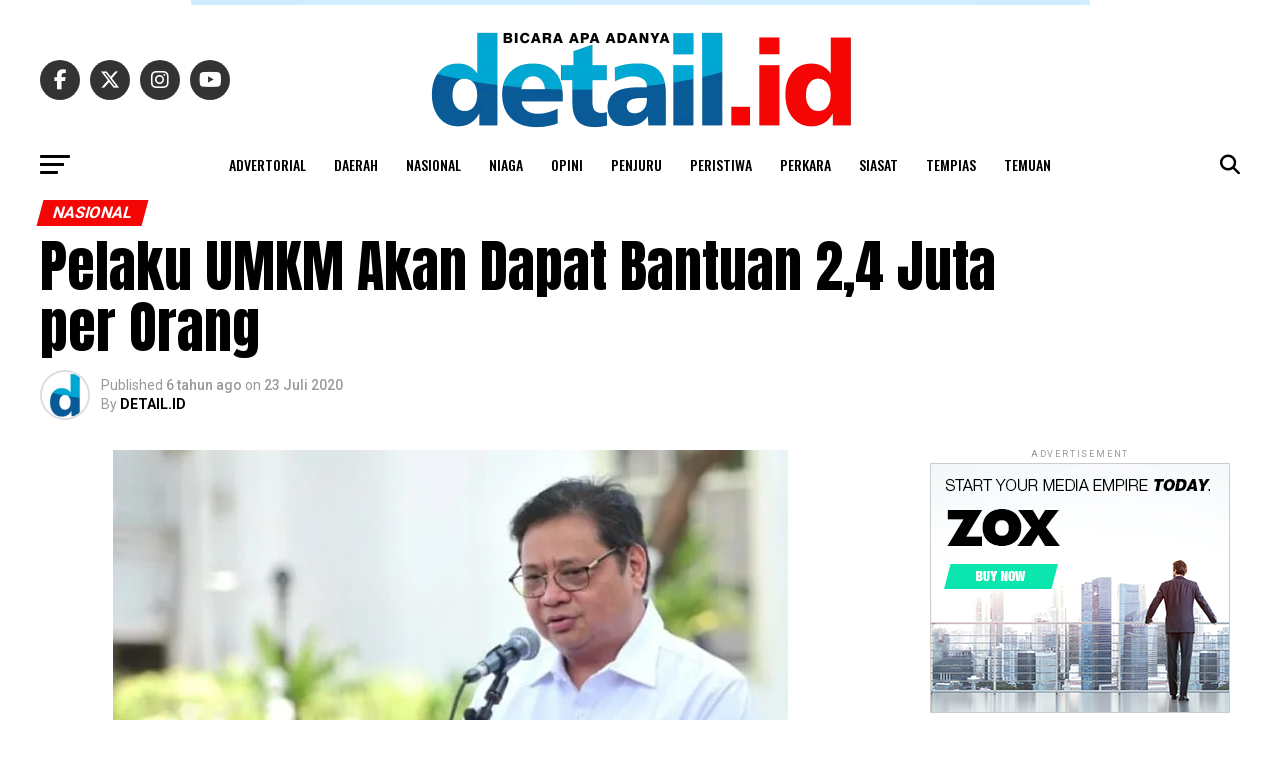

--- FILE ---
content_type: text/html; charset=utf-8
request_url: https://www.google.com/recaptcha/api2/aframe
body_size: 269
content:
<!DOCTYPE HTML><html><head><meta http-equiv="content-type" content="text/html; charset=UTF-8"></head><body><script nonce="796BCQjezOBsktr3_4WFmA">/** Anti-fraud and anti-abuse applications only. See google.com/recaptcha */ try{var clients={'sodar':'https://pagead2.googlesyndication.com/pagead/sodar?'};window.addEventListener("message",function(a){try{if(a.source===window.parent){var b=JSON.parse(a.data);var c=clients[b['id']];if(c){var d=document.createElement('img');d.src=c+b['params']+'&rc='+(localStorage.getItem("rc::a")?sessionStorage.getItem("rc::b"):"");window.document.body.appendChild(d);sessionStorage.setItem("rc::e",parseInt(sessionStorage.getItem("rc::e")||0)+1);localStorage.setItem("rc::h",'1769820042588');}}}catch(b){}});window.parent.postMessage("_grecaptcha_ready", "*");}catch(b){}</script></body></html>